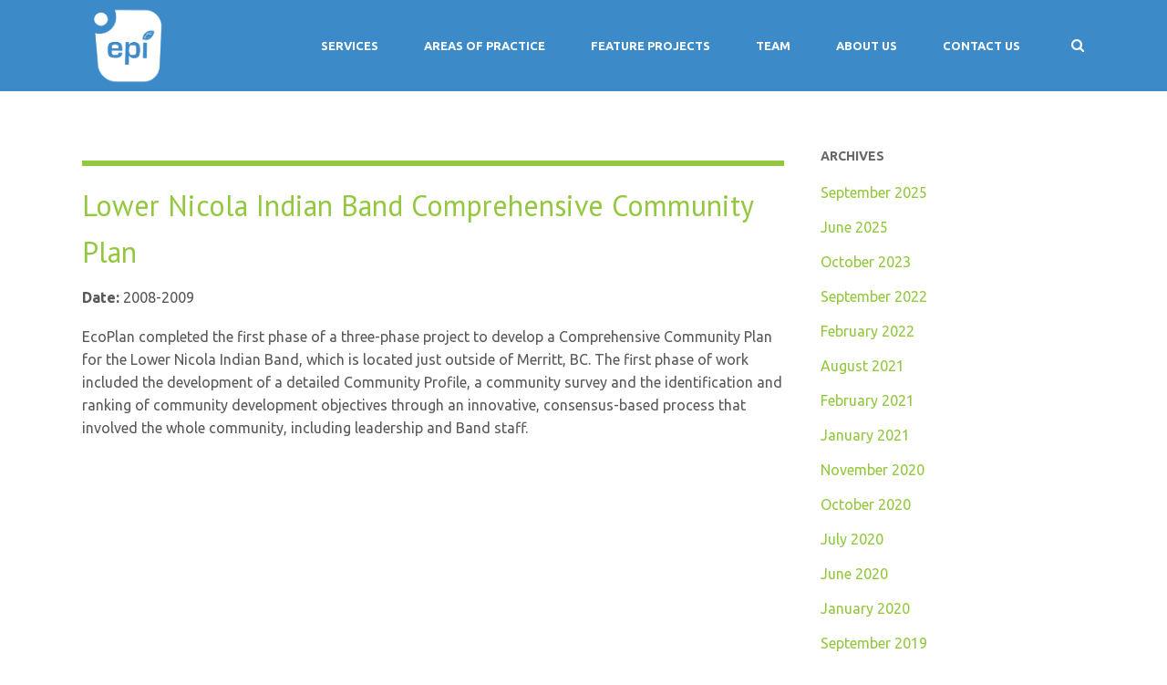

--- FILE ---
content_type: text/css
request_url: https://ecoplan.ca/wp-content/themes/quince/style.css?ver=6.9
body_size: 55006
content:
/*
Theme Name: Quince
Theme URI: http://mnkythemes.com/quince
Description: Quince is a modern multipurpose WordPress business theme. Available exclusively on Theme Forest.
Author: MNKY
Author URI: http://themeforest.net/user/MNKY
Version: 1.8.9
License: Envato Marketplaces Split Licence
License URI: Envato Marketplace Item License Certificate
Text Domain: quince

-----------------------------------------------------------------

	01.	Reset Stylesheet
	02.	Base Typography
	03.	Base Styles
	04.	Nonsemantic Base Styles
	05.	Structure
	06.	Header
	07.	Menu
	08.	Content
	09.	Images
	10.	Comments
	11.	Footer
	12.	Widgets
	13.	Portfolio
	14.	Plugins
	15.	Retina
	16.	Responsive styles

-----------------------------------------------------------------*/


/*---------------------------------------------------------------*/
/* 01. Reset Stylesheet by html5doctor.com v1.6.1
/*---------------------------------------------------------------*/

html, body, div, span, object, iframe, h1, h2, h3, h4, h5, h6, p, blockquote, pre, abbr, address, cite, code, del, dfn, em, img, ins, kbd, q, samp, small, strong, sub, sup, var, b, i, dl, dt, dd, ol, ul, li, fieldset, form, label, legend, table, caption, tbody, tfoot, thead, tr, th, td, article, aside, canvas, details, figcaption, figure, footer, header, hgroup, menu, nav, section, summary, time, mark, audio, video { margin:0; padding:0; border:0; outline:0; font-size:100%; vertical-align:baseline; background:transparent;}
article, aside, details, figcaption, figure, footer, header, hgroup, menu, nav, section { display:block; }
nav ul { list-style:none; }
blockquote, q { quotes:none; }
blockquote:before, blockquote:after,
q:before, q:after { content:''; content:none; }
a { margin:0; padding:0; font-size:100%; vertical-align:baseline; background:transparent; }
ins { text-decoration:underline;}
mark { background-color:#ff9; color:#000; font-style:italic; font-weight:bold; }
del, strike { text-decoration: line-through; }
abbr[title], dfn[title], acronym { border-bottom:1px dotted; cursor:help; }
table { border-collapse:collapse; border-spacing:0; }
hr { display:block; height:1px; border:0; border-top:1px solid #ccc; margin:1em 0; padding:0; }
input, select { vertical-align:middle; }


/*---------------------------------------------------------------*/
/* 02. Base Typography 
/*---------------------------------------------------------------*/

body { font-family: Arial, Helvetica, sans-serif; font-size:14px; line-height: 1.6; background-color:#ffffff; -webkit-font-smoothing: antialiased; -moz-osx-font-smoothing: grayscale; ms-word-wrap: break-word; word-wrap: break-word;}
pre, code, kbd, samp { font-family: monospace, sans-serif; }


/*---------------------------------------------------------------*/
/* 03. Base Styles 
/*---------------------------------------------------------------*/

body, select, input, textarea {color: #575757; font-family: Arial, Helvetica, sans-serif;}
input, textarea {-moz-box-sizing: border-box; -webkit-box-sizing: border-box; box-sizing: border-box;}
h1,h2,h3,h4,h5,h6 { font-weight: normal; color:#444751; margin-bottom:12px;}
h1{font-size:30px}
h2{font-size:24px}
h3{font-size:20px}
h4{font-size:18px}
h5{font-size:16px}
h6{font-size:14px}

html { overflow-y: scroll; }
*:focus { outline: none; }
a{color:#444; text-decoration:none; outline:0; }
a:hover, a:active { outline: none; }
a:hover, a:active,a:focus { text-decoration:none; outline: none;}
p{margin-bottom:18px;}
img{max-width:100%;} 
em {font-style: italic;}
small { font-size: 85%; }
strong { font-weight: bold; }
td, td img { vertical-align: top; } 
sub { vertical-align: sub; font-size: smaller; }
sup { vertical-align: super; font-size: smaller; }
pre { display:block; font:normal 12px/22px Monaco, Monospace; background-color:#fafafa; background-image:-webkit-repeating-linear-gradient(top, #eee 0px, #eee 22px, #fafafa 22px, #fafafa 44px); background-image:-moz-repeating-linear-gradient(top, #eee 0px, #eee 22px, #fafafa 22px, #fafafa 44px); background-image:-ms-repeating-linear-gradient(top, #eee 0px, #eee 22px, #fafafa 22px, #fafafa 44px); background-image:-o-repeating-linear-gradient(top, #eee 0px, #eee 22px, #fafafa 22px, #fafafa 44px); background-image:repeating-linear-gradient(top, #eee 0px, #eee 22px, #fafafa 22px, #fafafa 44px); overflow:auto; white-space: pre; /* CSS2 */ white-space: pre-wrap; /* CSS 2.1 */ white-space: pre-line; /* CSS 3 */ word-wrap: break-word; /* IE */ padding:0em 1em; border: 1px dashed #cccccc; margin: 0 0 1em 0;}
hr {background-color: #EDEDED; border: 0; clear: both; height: 1px; margin-bottom: 18px; }
iframe, embed, video, audio{max-width:100%;}
.ie7 img {-ms-interpolation-mode: bicubic;}

/* Quote tag */
q:before, q:after { content:'"'; }

/* Definition list */
dl {padding-top:20px; padding-bottom:20px;}
dt {float: left; clear: left; width: 130px; text-align: right; font-weight: bold;}
dt:after {content: ":";}
dd {margin: 0 0 0 150px; padding: 0 0 0.5em 0;}

/* Bloquote */
blockquote:after {font-family: FontAwesome; content: "\f10e"; font-size:19px; position:absolute; bottom:10px; right:20px;}
blockquote p  { font-size: 16px; margin-bottom: 10px;}
blockquote {border: 1px solid #EDEDED; background:#f9f9f9; margin-bottom:16px; padding:40px; position:relative; border-radius:4px;}
blockquote cite {display: block; font-size: 12px; color: #555; margin-top:15px;}
blockquote cite:before {content:"\2014"; padding-right:5px;}

/* Form style */
input,textarea{ font-size: 13px; background: #f7f7f7; border:1px solid transparent;}
input:focus,textarea:focus { background: #f7f7f7; outline: 0; border-color:#ececec; -webkit-transition: border-color 0.3s; -moz-transition: border-color 0.3s; -o-transition: border-color 0.3s; transition: border-color 0.3s; }
input{padding:0 10px; height:44px;}
textarea { overflow: auto; padding:10px; height:160px;}
.ie6 legend, .ie7 legend { margin-left: -7px; } 
input[type="radio"] { vertical-align: text-bottom; background:none;}
input[type="checkbox"] { vertical-align: bottom; background:none; }
.ie7 input[type="checkbox"] { vertical-align: baseline; }
.ie6 input { vertical-align: text-bottom; }
label, input[type=button], input[type=submit], button { cursor: pointer; }
input[type=button], input[type=submit], button {-webkit-appearance: button;}
input, select, textarea { margin: 0;}

/* Selection style */
::-moz-selection{ background-color: #999999; color:#fff; text-shadow: none; }
::selection { background-color:#999999; color:#fff; text-shadow: none; }
a:link { -webkit-tap-highlight-color: rgba(0, 0, 0, 0.196); } 

/* Button style */
input[type='submit'], button{display: inline-block; background-color:#6EC7E7; border:none; color: #fff; font-size: 13px; font-weight:600; text-transform:uppercase; height:auto; padding: 18px 45px; text-align: center; -webkit-border-radius: 2px; -moz-border-radius: 2px; border-radius: 2px; -webkit-font-smoothing: antialiased; -moz-osx-font-smoothing: grayscale; }

input[type='submit']:hover, button:hover{
background-image: -moz-linear-gradient(top,  rgba(0,0,0,0.1) 0%, rgba(0,0,0,0.1) 54%, rgba(0,0,0,0.1) 100%);
background-image: -webkit-gradient(linear, left top, left bottom, color-stop(0%,rgba(0,0,0,0.1)), color-stop(54%,rgba(0,0,0,0.1)), color-stop(100%,rgba(0,0,0,0.1)));
background-image: -webkit-linear-gradient(top,  rgba(0,0,0,0.1) 0%,rgba(0,0,0,0.1) 54%,rgba(0,0,0,0.1) 100%);
background-image: -o-linear-gradient(top,  rgba(0,0,0,0.1) 0%,rgba(0,0,0,0.1) 54%,rgba(0,0,0,0.1) 100%);
background-image: -ms-linear-gradient(top,  rgba(0,0,0,0.1) 0%,rgba(0,0,0,0.1) 54%,rgba(0,0,0,0.1) 100%);
background-image: linear-gradient(to bottom,  rgba(0,0,0,0.1) 0%,rgba(0,0,0,0.1) 54%,rgba(0,0,0,0.1) 100%);
filter: progid:DXImageTransform.Microsoft.gradient( startColorstr='#1a000000', endColorstr='#1a000000',GradientType=0 );}
input[type='submit']:active, button:active{color:#ffffff;}

/* List style */
ul, ol { margin-left: 1.8em; }
ol {list-style: decimal;}
ol, ul.square, ul.circle, ul.disc, ul {margin-left: 30px;}
ul.square {list-style: square outside;}
ul.circle {list-style: circle outside;}
ul.disc {list-style: disc outside;}
ul ul, ul ol, ol ol, ol ul {margin: 4px 0 5px 30px;}
li {line-height: 18px;}
ul.large li {line-height: 21px;}
nav ul, nav li { margin: 0; }

/* Table Style */
table{background-color:#eeeeee; border-collapse:collapse; border-spacing: 0;  padding:0; margin-bottom:18px; width:100%;}
th{color:#ffffff; font-weight:bold; padding:10px 30px 10px 30px; text-align:center;}
th a {color:#ffffff;}
th a:hover {color:#f7f7f7;}
tr{color:#696969; text-align:center;}
tr:nth-child(odd) td{background:#ffffff;}
td{padding:10px;vertical-align:middle; }
tbody th{background:none; color:#444444;}
tbody th a {color:#444444;}
tbody th a:hover {color:#696969;}
tbody tr:nth-child(odd) th{background:#ffffff;}


/*---------------------------------------------------------------*/
/* 04. Nonsemantic Base Styles 
/*---------------------------------------------------------------*/

/* For image replacement */
.ir { display: block; text-indent: -999em; overflow: hidden; background-repeat: no-repeat; text-align: left; direction: ltr; }
/* Hide for both screenreaders and browsers */
.hidden { display: none; visibility: hidden; } 
/* Hide visually and from screenreaders, but maintain layout */
.invisible { visibility: hidden; }
.clearfix:before, .clearfix:after { content: "\0020"; display: block; height: 0; visibility: hidden;	} 
.clearfix:after { clear: both; }
.clearfix { zoom: 1; }


/*---------------------------------------------------------------*/
/* 05. Structure
/*---------------------------------------------------------------*/

#wrapper {display: block; margin:0 auto; background:#fff; position:relative; overflow-x:hidden;}
#container {position:relative; margin:60px auto;}
#container.no-sidebar {width:100%; margin:0px auto;}
#container:after { content: "\0020"; clear: both; display: block; height: 0; visibility: hidden;	} 
#content{width:100%; overflow-x:hidden;}
#content.float-left, #content.float-right{width:70%;}
#sidebar{width:30%; -webkit-sizing: border-box; -moz-box-sizing: border-box;  box-sizing: border-box;}
#sidebar.float-left{padding-right:40px;}
#sidebar.float-right{padding-left:40px;}
#sidebar .widget {overflow: hidden;}
.pre-content{width:100%; position:relative; overflow:hidden;}

/* Alignments */
.alignleft { display: inline; float: left;}
.alignright { display: inline; float: right;}
.aligncenter { clear: both; display: block; 	margin-left: auto; margin-right: auto;}
.float-left{ float:left;}
.float-right{ float:right;}


/*---------------------------------------------------------------*/
/* 06. Header
/*---------------------------------------------------------------*/

/* Top area */
#top-bar-wrapper{padding:0 40px; background:#E9E9E9;}
#top-bar{width:100%; margin:0 auto; padding-bottom:30px; padding-top:10px;}

/* Header */
#site-header{position: relative; width: 100%; height:90px; z-index: 980;}
#site-header #header-wrapper{width: 100%; background:#414856;}
#site-header #header-container{max-width:100%; height:90px; margin:0 auto; position:relative; }
#site-logo {position:absolute; left:0px; margin-top:0px;}
.full-width #site-logo {left:40px;}
#site-logo .site-title {padding:0; margin:0; line-height:90px; color:#c5cfdd; text-transform:uppercase; font-size: 28px; font-weight: bold;}
#site-logo img {display: block; max-height: 100%; padding:0px;}
#site-logo img.retina-logo {display:none;}


/* Header search */
.header-search {position:absolute; top: 100%; right:0; overflow:hidden;}
.header-search .searchform-wrapper{margin-top:-62px; -webkit-transition: margin-top 0.3s ease-in-out; -moz-transition: margin-top 0.3s ease-in-out; -o-transition: margin-top 0.3s ease-in-out; transition: margin-top 0.3s ease-in-out;}
.header-search.header-search-active .searchform-wrapper{margin-top:0px;}
.header-search .search-input{color:#fff; width:260px; height:58px; padding:0 20px; border:none;}
.header-search .search-input:focus{}

/* Page title */
.page-header {text-align:left; padding:28px 0px 0px 0px; -webkit-transition: padding 0.3s; -moz-transition: padding 0.3s; -o-transition: padding 0.3s; transition: padding 0.3s;}
.page-header .row-inner {margin-left:auto; margin-right:auto;}
.page-header .page-title {border-bottom:3px solid transparent; padding-bottom:26px;}
.page-header h1.page-title {font-size:26px; font-weight:600; margin:0 0 0 -0.065em; line-height:1.3; color:#444751;}
.breadcrumbs-trail {float:right; margin-top:-57px; margin-right:2px; }
.breadcrumbs-title{padding-right:5px; }
.breadcrumbs-separator{padding:0 5px; font-size:12px;}
.breadcrumbs-trail a  {-webkit-transition: color 0.3s; -moz-transition: color 0.3s; -o-transition: color 0.3s; transition: color 0.3s;}
.breadcrumbs-trail,.breadcrumbs-trail a {color:#444751;}

/* Post header */
.post-entry-header {padding:0px; }
.post-entry-header h1.entry-title, .post-entry-header h2.entry-title, h2.entry-title  {font-size:21px; line-height:1.5; font-weight:600; margin:0 0 2px; line-height:1.3; }
.post-preview{margin-bottom:20px;}
.post-preview img{display:block; height:auto; width:100%; max-width:100%;}

/* Overlay header */
#site-header.overlay-header{position:absolute;}


/*---------------------------------------------------------------*/
/* 07. Menu
/*---------------------------------------------------------------*/

#site-navigation{float:right; display:block; margin-bottom:-10px;}
.full-width #site-navigation{margin-right:40px;}
#site-navigation .menu-container{float:left;}
#site-navigation ul li{float:left; padding:0; cursor:pointer; text-transform:uppercase; position:relative;}
#site-navigation ul li a{display:inline-block; color:#c5cfdd; font-weight:600; font-size:13px; line-height:90px; padding:0px 25px; position:relative; -webkit-transition: color 0.3s; -moz-transition: color 0.3s; -o-transition: color 0.3s; transition: color 0.3s;}
#site-navigation ul > li:hover > a, .overlay-header #site-navigation ul li ul > li:hover > a{background: rgba(0,0,0, .10);}
.overlay-header #site-navigation ul > li:hover > a{background: none;}
#site-navigation .search_button, #site-navigation .header_cart_link {position:relative; background:none; color:#444444; font-size: 15px; font-weight:normal; padding:0; line-height: 90px; margin-left:30px; width:16px; border: none; box-shadow:none; -webkit-transition: color 0.3s; -moz-transition: color 0.3s; -o-transition: color 0.3s; transition: color 0.3s;}
#site-navigation .header_cart_link{font-size:17px; overflow:visible; margin-left:0px; padding:0px 0px 19px 30px;}
#site-navigation .header_cart_link i {padding-bottom:1px; width:15px;}
#site-navigation .header_cart_link .cart_product_count{color:#fff; font-size:10px; font-weight:600; position:absolute; top:-7px; left:40px; display:block; text-align:center; height:16px; line-height:16px; padding:0 5px; background:red; overflow:visible; -webkit-border-radius: 20px; -moz-border-radius: 20px; border-radius: 20px;}

/* Sub-level */
#site-navigation ul li ul{ background:#414856; border-top:3px solid; position: absolute; top:100%; margin:0; left: 0px; display: block; visibility: hidden; z-index:9992; -webkit-backface-visibility: hidden;}
#site-navigation ul li:hover > ul{visibility: visible;}
#site-navigation ul li ul li {display: block; float: none; margin: 0; padding:0; letter-spacing:0em;font-weight:600;}
#site-navigation ul li ul li a{display:block; background:none; border:none; width:170px; padding:12px 20px; margin:0; line-height:1.7; font-size:11px; font-weight:600;}
#site-navigation ul li ul li a:hover {background: rgba(0,0,0, .10);}
#site-navigation ul li ul li ul{margin:-3px 0 0 0; top:0px; left:210px;}
#site-navigation ul li ul li ul:before, #site-navigation ul li ul li ul:after{display:none;}
#site-navigation ul li ul li ul li a {padding-right:20px;}
#site-navigation ul li ul li.current-menu-item > a,.single-post #site-navigation ul li ul li.current_page_parent > a, #site-navigation ul li ul li.current-menu-ancestor > a {background: rgba(255,255,255, .06);}


/* Mobile menu */
.toggle-mobile-menu{display:none; position:absolute; width:24px; height:28px; line-height:1; top:50%; right:40px; margin-top:-14px;}
.toggle-mobile-menu i{color:#444; font-size:28px;}
#mobile-site-navigation{display:none;}
#mobile-site-navigation.mm-menu.mm-current{display:block;}


/* Mega menu */
#site-navigation ul li.megamenu{position:static;}
#site-navigation ul li.megamenu > ul{width:100%; left:0px; display:table; padding:15px 0; cursor:default;}
#site-navigation ul li.megamenu > ul > li {width:25%; display:table-cell; float:none; padding:0 15px; cursor:default; }
#site-navigation ul > li.megamenu > ul > li {border-right: 1px solid rgba(255, 255, 255, 0.08);}
#site-navigation ul > li.megamenu > ul > li:last-child {border-right: none;}

#site-navigation ul li.megamenu > ul > li.hide-title > a{display:none;}
#site-navigation ul li.megamenu > ul > li > a{width:auto; font-size:13px; letter-spacing:2px; line-height: 16px; padding:5px 15px 15px;}
#site-header #site-navigation ul li.megamenu > ul > li:hover > a, #site-header #site-navigation ul li.megamenu ul li.current-menu-ancestor > a {background:none}
#site-navigation ul li.megamenu ul li ul{position:relative; border-top:none; left:0px; cursor:default; }
#site-navigation ul li.megamenu:hover ul li ul{visibility:visible; }
#site-navigation ul li.megamenu ul li ul li a{padding:12px 15px; line-height:1; width:auto;}

#site-header #site-navigation ul li.megamenu ul li a:hover, #site-navigation ul li.megamenu ul li.current-menu-item > a,.single-post #site-navigation ul li.megamenu ul li.current_page_parent > a, #site-navigation ul li.megamenu ul li.current-menu-ancestor > a {background:none;}

/* Mega menu columns */
#site-navigation ul li.megamenu.columns-2 > ul > li {width:50%;}
#site-navigation ul li.megamenu.columns-3 > ul > li {width:33.3%;}
#site-navigation ul li.megamenu.columns-4 > ul > li {width:25%;}
#site-navigation ul li.megamenu.columns-5 > ul > li {width:20%;}
#site-navigation ul li.megamenu.columns-6 > ul > li {width:16.6%;}



/*---------------------------------------------------------------*/
/* 08. Content
/*---------------------------------------------------------------*/

/* All posts */
article.post-entry {margin-bottom:70px;}
article.post-entry .entry-title a{-webkit-transition: color 0.10s ease-in-out; -moz-transition: color 0.10s ease-in-out; transition: color 0.10s ease-in-out;}
article.post-entry.format-quote,article.post-entry.format-link,article.post-entry.format-status {margin-bottom:50px;}
.single-post article.post-entry {margin-bottom:70px;}
body:not(.single-format-standard) .single-post article .entry-content {margin-top:25px;}

/* Post navigation */
.post-navigation {clear:both; margin-bottom:1px;}
.post-navigation a {font-size:12px; color:#fff; background:#444751; display:inline-block; padding: 4px 12px 5px 12px; margin-right:5px; border-radius:3px; -webkit-transition: background 0.15s; -moz-transition: background 0.15s; transition: background 0.15s;}
.post-navigation a:hover {color: #fff;}

/* More tag - Read more link */
.more-link {display:inline-block; margin-top:21px; font-size:14px; }

/* Sticky post */
article.sticky .entry-title:after { font-family: FontAwesome; content: "\f005"; float:right; color:#f6bb17; font-size:16px; margin-top:2px;}

/* Password protected post */
.post-password-form {margin-top:30px; margin-bottom:30px;}
.post-password-form label input {margin-left:10px; margin-right:10px;}
.post-password-form input[type="submit"]{line-height:10px; padding:17px 45px }

/* Quote + Link + Status format */
article.format-quote .quoute-text:after, article.format-link .link-text:after, article.format-status .status-text:after  {font-family: FontAwesome; content: ""; font-size:19px; position:absolute; bottom:10px; right:20px;}
article.format-quote .quoute-text .entry-title, article.format-link .link-text .entry-title, article.format-status .status-text .entry-title{margin-bottom:15px;}
article.format-quote .quoute-text, article.format-link .link-text, article.format-status .status-text {border: 1px solid #EDEDED; background:#f9f9f9; margin-bottom:10px; padding:20px; position:relative; border-radius:4px;}
article.format-quote .quoute-text span, article.format-link .link-text span, article.format-status .status-text span{font-size:13px;}

body:not(.single) article.format-quote .entry-meta, body:not(.single) article.format-link .entry-meta, body:not(.single) article.format-status .entry-meta  {opacity:0; -moz-transform: translateX(0px) translateY(-10px); -webkit-transform: translateX(0px) translateY(-10px); -o-transform: translateX(0px) translateY(-10px); -ms-transform: translateX(0px) translateY(-10px); transform: translateX(0px) translateY(-10px); -webkit-transition: all 0.3s ease-in-out; -moz-transition: all 0.3s ease-in-out; transition: all 0.3s ease-in-out;}
body:not(.single) article.format-quote:hover .entry-meta, body:not(.single) article.format-link:hover .entry-meta, body:not(.single) article.format-status:hover .entry-meta {opacity:1; -moz-transform: translateX(0px) translateY(0px); -webkit-transform: translateX(0px) translateY(0px); -o-transform: translateX(0px) translateY(0px); -ms-transform: translateX(0px) translateY(0px); transform: translateX(0px) translateY(0px);}

/* Quote format */
article.format-quote .quoute-text:after {content: "\f10e";}
article.format-quote .quoute-text span:before{content:"\2014"; padding-right:5px;}
article.format-quote blockquote{border:none; background:none; margin:0px; padding:0px; }
article.format-quote blockquote a:last-child {font-size:15px;}
article.format-quote blockquote:after, article.format-quote blockquote cite:before  {display:none;}

/* Chat format */
article.format-chat p {padding:10px 10px 10px 40px; margin:0px; background:#f7f7f7; -webkit-border-radius:6px; -moz-border-radius:6px; border-radius:6px;}
article.format-chat p:before{font-family: FontAwesome; content: "\f075"; display:inline-block; width:20px; margin-left:-27px;margin-right:8px; font-size:16px; line-height:10px; vertical-align:-1px; color:#999999;}
article.format-chat p:nth-child(odd):before {font-family: FontAwesome; content: "\f0e5"; }
article.format-chat p:nth-child(odd) {background:#ffffff;}

/* Link format */
article.format-link .link-text:after {content: "\f0c1"; font-size:21px;}

/* Status format */
article.format-status .status-text:after {content: "\f075"; font-size:19px;}
article.format-status .status-text span{display:block; margin-bottom:18px;}

/* Audio format */
.wp-audio-shortcode {max-width:100%;}

/* Video format */
.wp-video-shortcode {max-width: 100%;}
article.format-video .post-preview  {margin-left:-3px; margin-right:-3px;}
article.format-video .post-preview .post-video-wrapper {padding-top: 56%; position: relative;}
article.format-video .post-preview .post-video-wrapper > div {padding-top: 0 !important; position: static;}
article.format-video .post-preview .post-video-wrapper iframe {width: 100%; height: 100%; display: block; position: absolute; margin: 0; top: 0; left: 0; -webkit-box-sizing: border-box; -moz-box-sizing: border-box; box-sizing: border-box;}

/* Image format */
article.format-image .post-preview img {min-width:100%;}
article.format-image .post-preview a {position:relative; display:block; max-height: 425px; overflow:hidden; border-radius:4px;}
.single-post article.format-image .post-preview img {border-radius:4px;}
.single-post article.format-image .post-preview a {max-height: none;}
article.format-image .post-preview a:after {font-family:FontAwesome; content: "\f14c"; width:80px; height:80px; line-height:83px; text-align:center; font-size:33px; background:#000; background: rgba(0, 0, 0, 0.75); color:#fff; position: absolute; display:block; bottom:0%; left:0%; border-radius:0px 0px 0px 4px; -webkit-transition: background-color 0.4s; -moz-transition: background-color 0.4s ;-o-transition: background-color 0.4s; transition: background-color 0.4s;}
article.format-image .post-preview a.local-image:after {content: "\f0c1";}

/* Gallery format */
article.format-gallery .flex-direction-nav a.flex-next, article.format-gallery .flex-direction-nav a.flex-prev {display:none;}
article.format-gallery .flexslider  {border:none; box-shadow:none; margin-bottom:0px; overflow:hidden; border-radius:4px;}
article.format-gallery .flexslider img {border-radius:4px;}
article.format-gallery .flexslider .flex-control-nav {bottom:5px;}
article.format-gallery .flexslider .flex-control-paging li a {box-sizing: content-box; background:none; border:1px solid #fff; width:7px; height:7px; border-radius: 7px; box-shadow:none;}
article.format-gallery .flexslider .flex-control-paging li a:hover {background:none;}
article.format-gallery .flexslider .flex-control-paging li a.flex-active {background:#fff;}

/* Next and previous links */
.previous_post_link a { display:inline-block; font-weight:600; text-transform:uppercase; color:#444444; margin-bottom:5px; -webkit-transition: color 0.25s ease; -moz-transition: all 0.25s ease; -o-transition: color 0.25s ease; transition: color 0.25s ease; }
.next_post_link a { display:inline-block; font-weight:600; text-transform:uppercase; color:#444444; margin-bottom:5px; float:right; -webkit-transition: color 0.25s ease; -moz-transition: all 0.25s ease; -o-transition: color 0.25s ease; transition: color 0.25s ease; }
.previous_post_link a:before, .nav-previous a:before{font-family: FontAwesome; content: "\f137"; display:inline-block; width:20px; margin-left:1px; font-size:16px; vertical-align:-1px;}
.next_post_link a:after, .nav-next a:after{font-family: FontAwesome; content: "\f138"; display:inline-block; margin-left:7px;  margin-right:1px; font-size:16px; vertical-align:-1px;}

/* Meta */
.post-entry-header .entry-meta{color:#999999; margin-bottom:20px; font-size:12px;}
.post-entry-header .entry-meta a{color:#999999;}
.post-entry-header .entry-meta span:after{content:"|"; display:inline-block; padding:0 5px;}
.post-entry-header .entry-meta span:last-child:after{display:none;}
.entry-meta-footer{margin-top:20px; color:#999999; font-size:13px; clear:both;}
.entry-meta-footer a{color:#999999;}
.entry-meta-footer span:after{content:"|"; display:inline-block; padding:0 5px;}
.entry-meta-footer span:last-child:after{display:none;}
.entry-meta-footer .meta-date:before{font-family: FontAwesome; content: "\f073"; display:inline-block; width:30px; margin-left:1px; color:#add8e6; font-size:16px; vertical-align:-1px;}
.tag-links{margin-bottom:5px;}
.tag-links:before{font-family: FontAwesome; content:"\f02c"; display:inline-block; width:30px; margin-left:1px; color:#add8e6; font-size:16px; vertical-align:-2px;}
.tag-links span { display:inline-block; margin-right:5px; line-height:1;}
.tag-links span:after {content:","; margin-left:2px; padding:0px;}
.tag-links span:last-child:after {content:""; margin-left:0px;}
article.format-quote .tag-links, article.format-link .tag-links, article.format-status .tag-links {margin-top:20px;}

/* Page links */
.page-links {clear:both; font-size:12px; text-transform:uppercase; font-weight:600; color:#444444; padding-top:20px;}
.page-links  span {padding-right:5px;}

/* Author info */
.author-area{border-top: 1px solid #EEEEEE; border-bottom: 1px solid #EEEEEE; padding: 25px 0px; margin-bottom:40px;}
.author-area img{float:left; margin-bottom: 0px; margin-right: 20px;}
.author-area .author-name{font-weight:bold; margin-bottom: 5px; line-height:1.3;}

/* Search result page */
.search-results .results-container {
-moz-column-count:2;
-moz-column-gap: 50px;
-moz-column-width: 45%;
-webkit-column-count:2;
-webkit-column-gap: 50px;
-webkit-column-width: 45%;
column-count: 2;
column-gap: 50px;
column-width: 45%;
}
.search-results .results-container {margin-bottom:40px;}
.search-results article {margin-bottom:0px; display: inline-block; width: 100%; -webkit-transform: translateZ(0); }
.search-results  article.post-entry.format-quote, .search-results  article.post-entry.format-link, .search-results  article.post-entry.format-status   {margin-bottom:0px;}
.search-results article:before {margin-top:5px;} 
.search-results article h1.entry-title {font-size:14px; }
.search-results article .entry-title:before {font-family: FontAwesome; content: "\f058"; padding-right: 8px; font-size:14px; vertical-align:0px; color:#82bc1e; margin-left:1px;}
.search-results article .entry-meta span:after {display:inline;}
.search-results article .entry-meta {margin-left:21px;}
.search-results article.page .meta-category, .search-results article.portfolio .meta-category {display:none;}

/* Error 404 page*/
article.error404 .row-inner{padding:100px 0 110px; text-align:center;}
article.error404 h1 {font-size:200px; line-height:150px; font-weight:bold;}
article.error404 h2 {margin-bottom:50px; text-transform:uppercase; font-weight:bold;}
article.error404 p {margin-bottom:20px; color:#999; font-size:18px; font-weight:300;}

/* Nothing found search page*/
.search-no-results #content h2 {margin-top:5px; margin-bottom:30px; text-transform:uppercase;}
.search-no-results #content p {margin-top:-15px; color:#999; margin-bottom:50px; font-size:15px; font-weight:300;}

/* No posts found page */
p.no-posts {margin-top:30px; margin-bottom:32px; font-size:15px; font-weight:300;}


/*---------------------------------------------------------------*/
/* 09. Images
/*---------------------------------------------------------------*/

img.size-auto, img.size-full, img.size-large, img.size-medium, .attachment img, .widget img {max-width: 100%; height: auto;}
img.alignleft { margin-right: 1em;}
img.alignright { margin-left: 1em;}

/* WordPress Captions */
.wp-caption {text-align: center;}
dl.wp-caption {padding:0px;}
dt.wp-caption-dt:after {content:""; content:none;}
figure.wp-caption {max-width:100%;}
.wp-caption.alignleft  { margin-right: 1em;}
.wp-caption.alignright { margin-left: 1em;}
.wp-caption .wp-caption-text  { margin: -0.5em 0.25em 0.25em 0em;}
.wp-caption figcaption { background-color: rgba(0, 0, 0, 0.70); text-align: left; color: #fff; margin: 0; padding: 6px 8px; width: 100%; -webkit-box-sizing: border-box; -moz-box-sizing: border-box; box-sizing:  border-box;}

/* WordPress Gallery (some parts adapted from Twenty Fourteen by the WordPress team http://wordpress.org/themes/twentyfourteen) */

.gallery-item {float: left; overflow: hidden; position: relative;}
.gallery img {-webkit-transition: opacity 0.3s ease-in; -moz-transition: opacity 0.3s ease-in; -o-transition: opacity 0.3s ease-in; transition: opacity 0.3s ease-in;}
.gallery a img:hover {opacity:0.8; filter:alpha(opacity=80);}

.gallery:before,.gallery:after {content: ""; display: table;}
.gallery:after{clear: both;}

.gallery-columns-1 .gallery-item {max-width: 100%;min-width: 100%;}
.gallery-columns-2 .gallery-item {min-width: 47%;max-width: 47%;}
.gallery-columns-3 .gallery-item {min-width: 32%;max-width: 32%;}
.gallery-columns-4 .gallery-item {min-width: 24%;max-width: 24%;}
.gallery-columns-5 .gallery-item {min-width: 19%;max-width: 19%;}
.gallery-columns-6 .gallery-item {min-width: 15%;max-width: 15%;}
.gallery-columns-7 .gallery-item {min-width: 13%;max-width: 13%;}
.gallery-columns-8 .gallery-item {min-width: 11%;max-width: 11%;}
.gallery-columns-9 .gallery-item {min-width: 9%;max-width: 9%;}

.gallery-caption {background-color: rgba(0, 0, 0, 0.7);-webkit-box-sizing: border-box; -moz-box-sizing: border-box;box-sizing: border-box; color: #fff; margin: 0; opacity: 0; padding: 6px 8px; position: absolute; bottom: 5px; left: 0; text-align: left; width: 100%;  -webkit-transition: opacity 0.3s ease-in; -moz-transition: opacity 0.3s ease-in; -o-transition: opacity 0.3s ease-in; transition: opacity 0.3s ease-in; -webkit-border-radius: 5px; -moz-border-radius: 5px; border-radius: 5px; width:50%;}
.gallery-item:hover .gallery-caption, .gallery-item.touch-hover .gallery-caption {opacity: 1;}
.gallery-columns-7 .gallery-caption, .gallery-columns-8 .gallery-caption, .gallery-columns-9 .gallery-caption {display: none;}

/* Forms - Class for labelling required form items */
.required { color: #cc0033;}


/*---------------------------------------------------------------*/
/* 10. Comments
/*---------------------------------------------------------------*/

/* Comment list */
#comments {padding-bottom:5px;}
#comments h3 {font-size:20px;}
#comments .comment-list li article{ background:#fafafa; padding:40px; margin-left:2px; margin-right:2px; box-shadow: 0 2px 2px rgba(0, 0, 0, 0.10)}
#comments .comment-list{margin:0 0 40px; list-style:none;}
#comments .comment-list .children {list-style:none; margin:0px; padding-left:30px; position:relative;}
#comments .comment-list .children li{margin:0;}
#comments .comment-body {min-height:60px; padding: 0 0 30px 80px; margin:25px 0px 0px; display: block; position: relative; }
#comments .comment-body p:last-child{margin-bottom:0px;}
#comments .comment-body footer{margin-bottom:50px;}
#comments .children .comment-body footer{margin-bottom:30px;}
#comments .comment-body .comment-content {clear:both; line-height:1.6;}
#comments .comment-author img{float:left; margin-right:20px; margin-top:-2px; padding:3px; border:1px solid #ddd; border-radius:3px;}
#comments .comment-author .fn{font-size:13px; font-weight:600; font-style:normal;}
#comments .comment-author .says{display:none;}
#comments .comment-meta{font-size:11px;}
#comments .comment-meta a{color:#5a6275;}
#comments .reply{position:absolute; right:40px; top:42px; }
#comments .comment-reply-link{line-height:1; text-transform:uppercase; color:#5a6275; font-size:11px; font-weight:600; display:block; -webkit-transition: all 0.25; -moz-transition: all 0.25s; transition: all 0.25s;}
#comments .comment-author .author-url{font-size:13px; font-weight:600; font-style:normal;}
#comments .children .comment-body .comment-author img{width:40px; height:40px}

/* Pingbacks and trackbacks */
#comments .pingback .comment-body {min-height:0px; margin:0px; padding:15px 0px;}
#comments .pingback .comment-body:before {font-family: FontAwesome; content: "\f122"; color:#aaaaaa; padding-right: 8px; font-size:14px; vertical-align:-1px;}

/* Comment form */
#comments .comment-list #respond{margin:0px 40px 50px 40px;}
#comments .comment-form-info-fields{margin-bottom:25px;}
#comments .comment-form-author input#author, .comment-form-email input#email, .comment-form-url input#url{width:100%; margin-top:3px;}
#comments .comment-awaiting-moderation {color:#DB6A23;}
#comments p.form-submit {margin-top:30px;}
#comments p.comment-form-comment label {display:none; }
#comments p.comment-form-comment textarea#comment {width: 100%;}
#comments p.comment-notes, p.logged-in-as, p.must-log-in {margin-bottom:40px; margin-top:0px; font-size:12px; color:#5a6275;}
#comments h3.comment-reply-title {margin-bottom:5px; margin-top:40px;}
#comments h3#comments-title {margin-top:40px;}
#comments h3.comment-reply-title #cancel-comment-reply-link{display:inline-block; float:right; margin-right:2px; line-height:1; text-transform:uppercase; font-size:11px; font-weight:600; -webkit-transition: all 0.25; -moz-transition: all 0.25s; transition: all 0.25s;}
#comments .comment-list .bypostauthor {}

/* Comment form columns */
.col_container:before, .col_container:after {content: " "; display: table;}
.col_container:after {clear: both;}
.col_container .col_3{-webkit-box-sizing: border-box; -moz-box-sizing: border-box; box-sizing: border-box; position: relative; float: left; width: 33.33333333333333%; min-height: 1px; padding-right: 20px;}
.col_container .col_3:last-child{padding-right:0px;}

/* Paragraph that wraps the submit button and hidden comment ID fields. */
p.form-submit {margin-bottom:0; }


/*---------------------------------------------------------------*/
/* 11. Footer
/*---------------------------------------------------------------*/

.site-footer{overflow-x:hidden;}
.footer-sidebar{background:#414856; padding:100px 0px 15px 0px;}
.footer-sidebar .vc_col-sm-4:last-child, .footer-sidebar .vc_col-sm-6:nth-child(3), .footer-sidebar .vc_col-sm-12{margin:0;}

/* Copyright area */
.site-info{width:100%; background:#414856; padding:15px 0px 108px 0px;}
.site-info .widget {margin:0px;}

/* Scroll to top button */
.scrollToTop{width:50px; height:45px; line-height:45px; text-align:center; background: #000; background: rgba(0, 0, 0, 0.45); color: #fff; text-decoration: none; position:fixed; z-index:9999; bottom:20px; right:20px; display:none; -webkit-border-radius: 2px; -moz-border-radius: 2px; border-radius: 2px; -webkit-transition: background 0.4s; -moz-transition: background 0.4s; transition: background 0.4s;}
.scrollToTop:hover{background: rgba(0, 0, 0, 0.65); color:#fff;}

/*---------------------------------------------------------------*/
/* 12. Widgets
/*---------------------------------------------------------------*/

/* Default widget style */
.widget{margin:0 0 50px; padding:0; color:#999999;}
.widget:last-child {margin-bottom:0px;}
.widget a {-webkit-transition: all 0.15s; -moz-transition: all 0.15s; transition: all 0.15s;}
.widget ul {margin:0; padding:0; list-style:none;}
.widget ul li {padding: 10px 0; margin:0;}
.widget ul li:first-child {padding-top:0px;}
.widget ul li:last-child {padding-bottom:0px; border-bottom:none; box-shadow: none; -moz-box-shadow: none;  -webkit-box-shadow: none;}
.widget ul ul{margin-top:10px;}
.widget ul ul li{margin-left:15px;}
.widget ul ul li:first-child {padding-top:10px;}

.widget .widget-title{color:#696969; font-weight:600; font-size: 14px; padding:0; margin:0 0 20px; text-transform:uppercase;}
.widget a:hover{color:inherit;}

/* Footer widget style */
.footer-sidebar .widget {margin-bottom:0px;  text-transform:uppercase; font-weight:600; line-height:40px;}
.footer-sidebar a:hover{border-bottom:3px solid;}
.footer-sidebar .widget sub, .footer-sidebar .widget sup {text-transform:none; line-height:1px; font-weight:normal;}
.footer-sidebar .widget sub a:hover, .footer-sidebar .widget sup a:hover {border-bottom:2px solid;}
.footer-sidebar .widget input {width:85%; border-radius:2px;}
.footer-sidebar .widget input[type="submit"] {width:85%; height:44px; padding:10px 45px;}
.footer-sidebar .widget ul li, .footer-sidebar .widget ul ul  {border:none;}
.footer-sidebar .widget .widget-title{text-transform:uppercase; font-weight:600; font-size:14px;}

/* Copyright widget style */
.site-info .widget {margin-bottom:0px; float:left; margin-right:40px;}
.site-info .widget-title {display:none}
.site-info .recentcomments {padding-left:10px;}
.site-info .recentcomments:first-child {padding-left:0px;}
.site-info ul {list-style:none; margin:0;}
.site-info ul li {display:inline; margin-right:10px; border:none;}
.site-info ul li:last-child {margin-right:0px;}
.site-info ul li i{vertical-align:middle}
.site-info ul ul li a{padding:0px 10px 0px 0px; }

/* Top bar widget style */
#top-bar .widget-container {margin-right:40px; margin-top:1px;}
#top-bar .widget-container:last-child {margin-right:0px;}
#top-bar .widget-title {font-weight:bold; margin-right:10px;}
#top-bar .recentcomments {padding-left:10px;}
#top-bar .recentcomments:first-child {padding-left:0px;}
#top-bar ul {font-size:12px; list-style:none; margin:0;}
#top-bar ul li {float:left; margin:0;}
#top-bar ul li i{vertical-align:middle}
#top-bar ul ul li a{padding:0px 10px 0px 0px; }
#top-bar ul ul li a:after {content: "/"; font-size:12px; vertical-align:top; color:#696969; margin-left:10px; opacity:0.4; }
#top-bar ul ul li:last-child a:after {content: ""; margin-left:0px;}
#top-bar ul ul li:first-child a{padding-left:0px;}
#top-bar ul ul li:last-child a{padding-right:0px; border-right: none; box-shadow: none; -moz-box-shadow: none; -webkit-box-shadow: none;}
#top-bar #topright-widget-area ul {float:right;}

/* SINGLE WIDGET STYLES */
/* Text Widget */
.textwidget select {width: 100%;padding: 5px;border-color: #eee;}

/* RSS Widget */
.widget_rss .rsswidget {font-weight:500;display:block;margin-bottom:2px;}
.widget_rss .rss-date {font-size:13px;margin-bottom:10px;display:block;opacity:0.8;}

/* Category & Archive Widget */
.widget_categories select,.widget_archive select {width: 100%; padding: 5px; margin-top:5px; border-color: #eee;}

/* WP Menu Widget */
#sidebar .widget_nav_menu ul li {padding:0px; border: none; border-radius:2px; position:relative; margin-bottom:7px; border: solid 1px #ddd;
background: #fafafa;
background: -moz-linear-gradient(top, #fafafa 0%, #f7f7f7 100%);
background: -webkit-gradient(linear, left top, left bottom, color-stop(0%, #fafafa), color-stop(100%, #f7f7f7));
background: -webkit-linear-gradient(top, #fafafa 0%, #f7f7f7 100%);
background: -o-linear-gradient(top, #fafafa 0%, #f7f7f7 100%);
background: -ms-linear-gradient(top, #fafafa 0%, #f7f7f7 100%);
background: linear-gradient(top, #fafafa 0%, #f7f7f7 100%);
filter: progid:DXImageTransform.Microsoft.gradient(startColorstr='#fafafa', endColorstr='#f7f7f7');
-ms-filter: "progid:DXImageTransform.Microsoft.gradient(startColorstr='#fafafa', endColorstr='#f7f7f7')";}
#sidebar .widget_nav_menu ul li a {display:block; padding: 10px 15px; color:#999999; font-size:11px; text-transform:uppercase; font-weight:600; box-shadow:inset 0px 1px 0px #fff; text-shadow: 1px 1px #fcfcfc;}
#sidebar .widget_nav_menu ul li a:hover, #sidebar .widget_nav_menu ul li.menu-item-has-children > a {color:#575757;}
#sidebar .widget_nav_menu ul li.current-menu-item { 
background: #f2f2f2;
background: -moz-linear-gradient(top, #f2f2f2 0%, #ededed 100%);
background: -webkit-gradient(linear, left top, left bottom, color-stop(0%, #f2f2f2), color-stop(100%, #ededed));
background: -webkit-linear-gradient(top, #f2f2f2 0%, #ededed 100%);
background: -o-linear-gradient(top, #f2f2f2 0%, #ededed 100%);
background: -ms-linear-gradient(top, #f2f2f2 0%, #ededed 100%);
background: linear-gradient(top, #f2f2f2 0%, #ededed 100%);
filter: progid:DXImageTransform.Microsoft.gradient(startColorstr='#f2f2f2', endColorstr='#ededed');
-ms-filter: "progid:DXImageTransform.Microsoft.gradient(startColorstr='#f2f2f2', endColorstr='#ededed')";}
#sidebar .widget_nav_menu ul li.current-menu-item a  {box-shadow:inset 0px 1px 0px #dedede; color:#575757;}
#sidebar .widget_nav_menu ul ul {margin-top:0px;}
#sidebar .widget_nav_menu ul ul li  {margin:0 0 7px 5px; border:none;}
#sidebar .widget_nav_menu ul ul li:last-child {margin-bottom:0;}

/* WP Calendar */
#wp-calendar {max-width: 100%; font-size: 10px; background:none; }
#wp-calendar caption { text-align: right; font-size: 12px; margin-bottom: 15px; text-decoration:underline; }
#wp-calendar thead { font-weight:bold; font-size: 10px; color: #444;}
#wp-calendar thead th { padding:0 0 10px 0; width: 36px; background:none; color:#444; text-shadow:none;}
#wp-calendar tbody { color: #696969; font-size: 13px; }
#wp-calendar tbody a { text-decoration:underline;}
#wp-calendar tbody td { background: #fafafa; padding:6px 8px; border-width: 1px; border-style: solid;border-color: #f3f3f3; text-align: center; }
#wp-calendar #today {background:#999; color:#f9f9f9;}
#wp-calendar #today a  {color:#f9f9f9;}
#wp-calendar tbody .pad, #wp-calendar tbody .pad:hover {border-color:#fff; background:none;}
#wp-calendar tbody td:hover { background: #fff; }
#wp-calendar tfoot #next { text-transform: uppercase; text-align: right; padding-left:60px;}
#wp-calendar tfoot #prev { text-transform: uppercase; padding-top: 10px; padding-right:60px;}

.footer-sidebar #wp-calendar caption {color:#dddddd;}
.footer-sidebar #wp-calendar thead {color: #dddddd;}
.footer-sidebar #wp-calendar tbody a { text-decoration:none;}
.footer-sidebar #wp-calendar #today a  {color:#ddd;}
.footer-sidebar #wp-calendar tbody td { background: transparent; padding:4px 0; border-width: 1px; border-style: solid;border-color: #444444;}
.footer-sidebar #wp-calendar tbody .pad {border:1px solid #444444; background: transparent;}
.footer-sidebar #wp-calendar tfoot td{border:1px solid #444444; background: transparent;}

/* Tags */
.widget-area .widget .tagcloud {text-transform:lowercase;}
.widget-area .widget .tagcloud a {color:#fff; background:#444751; font-size:12px !important; display:inline-block; padding: 4px 10px; margin: 3px 1px; border-radius:3px; }

/* Recent posts */
.post-date {display:block; font-size:11px;}

/* Search */
.search-input {width:100%; max-width:300px;}

/*---------------------------------------------------------------*/
/* 13. Portfolio
/*---------------------------------------------------------------*/

.single-portfolio article.post-entry {margin-bottom:0px;}
.portfolio-fetured-img img {width:100%; max-width:100%;}

/*---------------------------------------------------------------*/
/* 14. Plugins
/*---------------------------------------------------------------*/

/* CONTACT FORM 7 */
.wpcf7{max-width:100%;}
.wpcf7 input, .wpcf7 textarea, .wpcf7 span{width:100%; -webkit-box-sizing: border-box; -moz-box-sizing: border-box; box-sizing: border-box; margin-top:3px; -webkit-font-smoothing: antialiased; -moz-osx-font-smoothing: grayscale;}
.wpcf7 textarea {min-height:216px;}
.wpcf7 input, .wpcf7 textarea {background:none; border:2px solid #ecf0f1; color:#bdc3c7; height:auto; font-size:18px; padding: 15px; font-weight:400; }
.wpcf7 input::-webkit-input-placeholder, .wpcf7 textarea::-webkit-input-placeholder {color:#bdc3c7;}
.wpcf7  input::-moz-placeholder, .wpcf7 textarea::-moz-placeholder {color:#AAAFB3; }
.wpcf7  input:focus,.wpcf7 textarea:focus {border-color:#bdc3c7;}
.wpcf7 input[type="submit"]{color:#fff; width:auto; font-size: 13px; font-weight:600; height:auto; padding: 18px 45px; border:none;}
.wpcf7 input[type='checkbox']{width:auto; height:auto; border:none; vertical-align:-1px;}
.wpcf7 input[type='radio']{width:auto; height:auto; border:none; vertical-align:-1px;}
.wpcf7 input.wpcf7-file {background:none; border:none; padding-left:0px; padding-right:10px; height:30px;}
.wpcf7 input[type='file'] { background:none; border:none; box-shadow:none;}
.wpcf7 input[type='range'] {background:none; }
.wpcf7 input[type='url'] {text-decoration:underline;}
.wpcf7 select {padding:5px; border:1px solid #ddd; min-width:50%;}

/* Contact form 7 loader style */
div.wpcf7 img.ajax-loader{margin-left:20px; background:#fff; padding:10px; border-radius:50%;}

/* Contact form 7 message boxes */
span.wpcf7-not-valid-tip {color:inherit; border-top : 2px solid #ff0000; padding:7px 15px; margin-top:-2px; display:inline-block;}
div.wpcf7-response-output {margin:0px;}

/* ESSENTIAL GRID */
article.essential_grid .post-preview img, article.essential_grid .post-preview a  {border-radius:4px;}

/* WPML */
#sidebar .widget.widget_icl_lang_sel_widget {overflow:visible;}

/*---------------------------------------------------------------*/
/* 15. Retina
/*---------------------------------------------------------------*/

@media only screen and (-webkit-min-device-pixel-ratio: 1.5),
only screen and (-moz-min-device-pixel-ratio: 1.5),
only screen and (-o-min-device-pixel-ratio: 3/2),
only screen and (min-device-pixel-ratio: 1.5) {
	
	#site-logo img.default-logo {display:none;}
	#site-logo img.retina-logo {display:inline-block;}

}


/*---------------------------------------------------------------*/
/* 16. Responsive - Visual Composer related styles are inside core extend plugin
/*---------------------------------------------------------------*/

	/* Hide mobile menu on normal size screens */
	@media only screen and (min-width : 979px) {
		html.mm-right.mm-opening .mm-page, html.mm-right.mm-opening #mm-blocker, html.mm-right.mm-opening .mm-fixed-top, html.mm-right.mm-opening .mm-fixed-bottom {transform: translate(0px, 0);}
	}
	
	/* Menu paddings for boxed header */
	@media only screen and (max-width : 1150px) {
	
	#site-logo {left:40px;}
	#site-navigation {margin-right:40px;}
	
	}
		
	/*
	* -------------------------------------------------------------------------------------------
	* ALL DEVICES INCLUDING TABLET LANDSCAPE
	* -------------------------------------------------------------------------------------------
	*/

	@media only screen and (max-width : 1024px){ 
	
	/* General */
	body {-webkit-text-size-adjust: none;}
	
	/* Title area */
	.page-header {
	-webkit-background-size: auto !important;
	-moz-background-size: auto !important;
	-o-background-size: auto !important;
	background-size: auto !important;
	}
	
	}
	
	/*
	* -------------------------------------------------------------------------------------------
	* TABLET LANDSCAPE ONLY
	* -------------------------------------------------------------------------------------------
	*/
	
	@media only screen and (min-width: 979px) and (max-width: 1024px) {
	
	}
	

	/*
	* -------------------------------------------------------------------------------------------
	* ALL DEVICES STARTING TABLET PORTRAIT
	* -------------------------------------------------------------------------------------------
	*/
	
	@media only screen and (max-width: 979px) {
		
	/* Navigation */
	.toggle-mobile-menu{display:block;}
	#site-navigation{display:none;}
	
	/* Page Title */
	.page-header .page-title {border-bottom: none;}
	.breadcrumbs-trail {width:100%; float:left; margin-top:-20px; padding-bottom:15px; border-bottom: 3px solid transparent;}
	
	/* Sidebar layout change */
	#content.float-left, #content.float-right, #sidebar {width:100%;}
	#sidebar.float-right, #sidebar.float-left{padding:60px 0px 0px;}
	#sidebar .widget-area aside { width:100%; }
	
	/* Comment form */
	.col_container .col_3 {float: none; width: 100%; padding-right:0px; margin-top:15px;}
	#comments p.comment-notes, p.logged-in-as, p.must-log-in {margin-bottom:20px;}
	
	/* Footer forms */
	.footer-sidebar .widget input {width:100%;}
	.footer-sidebar .widget input[type="submit"] {width:100%;}
	}
	
	/*
	* -------------------------------------------------------------------------------------------
	* TABLET PORTRAIT ONLY
	* -------------------------------------------------------------------------------------------
	*/	
	@media only screen and (min-width: 768px) and (max-width: 979px) {
	
	/* WordPress gallery */
	.gallery-columns-1 .gallery-item {max-width: 100%;min-width: 100%;}
	.gallery-columns-2 .gallery-item, .gallery-columns-3 .gallery-item, .gallery-columns-4 .gallery-item , .gallery-columns-5 .gallery-item , .gallery-columns-6 .gallery-item , .gallery-columns-7 .gallery-item, .gallery-columns-8 .gallery-item, .gallery-columns-9 .gallery-item  {min-width: 48%;max-width: 48;}

	}
	
	/*
	* -------------------------------------------------------------------------------------------
	* MOBILE BOTH VIEWS
	* -------------------------------------------------------------------------------------------
	*/
	@media only screen and (max-width: 767px) {
	
	/* Top bar */ 
	#top-bar {padding-bottom:15px; padding-top:15px;}
	#topleft-widget-area {margin-bottom:15px;}
	#topleft-widget-area, #topright-widget-area {padding-left:0px; padding-right:0px;}
	#top-bar ul li, #top-bar #topright-widget-area ul {float:none; text-align:center; margin:0 auto;}
	
	/* Footer */ 
	.vc_responsive .footer-sidebar  .vc_col-sm-3, .vc_responsive .footer-sidebar  .vc_col-sm-4, .vc_responsive .footer-sidebar  .vc_col-sm-6  {margin-bottom:50px;}
	
	/* Search page */
	.search-results .results-container {
	-moz-column-count:1;
	-moz-column-gap: 0px;
	-moz-column-width: 100%;
	-webkit-column-count:1;
	-webkit-column-gap: 0px;
	-webkit-column-width: 100%;
	column-count: 1;
	column-gap: 0px;
	column-width: 100%;
	}
	.search-no-results .error-icon {visibility:hidden;}
	
	/* Footer */
	.footer-sidebar {padding-bottom:10px;}
	
	/* 404 page */
	article.error404 .row-inner{padding:50px 0 65px;}
	article.error404 h1 {font-size:80px; line-height:80px;}

	}
	
	/*
	* -------------------------------------------------------------------------------------------
	* MOBILE LANDSCAPE ONLY
	* -------------------------------------------------------------------------------------------
	*/
	@media only screen and (min-width: 480px) and (max-width: 767px) {
	
	/* Table style */
	th{padding: 10px;}
	td{padding: 10px 5px;}
		
	/* WordPress Gallery */
	.gallery-columns-1 .gallery-item {max-width: 100%;min-width: 100%;}
	.gallery-columns-2 .gallery-item, .gallery-columns-3 .gallery-item, .gallery-columns-4 .gallery-item , .gallery-columns-5 .gallery-item , .gallery-columns-6 .gallery-item , .gallery-columns-7 .gallery-item, .gallery-columns-8 .gallery-item, .gallery-columns-9 .gallery-item  {min-width: 48%;max-width: 48%;}
	
	}
	
	/*
	* -------------------------------------------------------------------------------------------
	* MOBILE PORTRAIT & LOWER
	* -------------------------------------------------------------------------------------------
	*/	
	@media only screen and (max-width: 479px) {
	
	/* Table style */
	th{padding: 5px;}
	td{padding: 5px 2px;}

	/* Definition list*/
	dt {text-align:left; width:auto;}
	dd {clear:both; margin:0;}
	
	/* Posts */
	.previous_post_link a,.next_post_link a {float:none; display:block; text-align:center;}
	.previous_post_link a:before {margin-right:5px;}
	.next_post_link a  { margin-bottom:20px;}
	.previous_post_link a {margin-bottom:0px;}
	
	/* Comment form */
	#comments .comment-list #respond{margin:0px 0px 50px 0px;}
	#comments .comment-list .children .children {border-left:none;}
	#comments .comment-body{padding-bottom:50px;}
	#comments .comment-body footer {text-align:center; margin-bottom:25px;}
	#comments .comment-author img {margin:0 auto; float:none;}
	#comments .comment-author .fn {display:block; clear:both; margin-top:10px;}
	#comments .children .comment-body{padding-left:40px; padding-bottom:50px;}
	#comments .comment-list .children {padding-left: 0px;}
	#comments .reply {position:relative; right:auto; top:auto; text-align:center; margin-top:37px;}
	#comments h3.comment-reply-title #cancel-comment-reply-link {display:block; float:none; margin-top:10px;}
	#comments ol.children  li .comment-body .comment-author img { width:50px; height:50px;}
	#comments ol.children  li ol li .comment-body .comment-author img { width:40px; height:40px;}
	#comments ol.children  li ol li ol li .comment-body .comment-author img { width:30px; height:30px;}
	#comments ol.children  li ol li ol li ol li .comment-body .comment-author img { width:20px; height:20px;}

	/* Copyright area */
	.site-info i {margin-bottom:15px;}	
	
	/* WordPress Gallery */
	.gallery-columns-1 .gallery-item, .gallery-columns-2 .gallery-item, .gallery-columns-3 .gallery-item, .gallery-columns-4 .gallery-item , .gallery-columns-5 .gallery-item , .gallery-columns-6 .gallery-item , .gallery-columns-7 .gallery-item, .gallery-columns-8 .gallery-item, .gallery-columns-9 .gallery-item    {max-width: 100%;min-width: 100%;}
	
	}

/*------------------------------------------------------------------------------*/
/* THANK YOU FOR CHOOSING OUR THEME! - MNKY Studio | http://mnkythemes.com
/*------------------------------------------------------------------------------*/